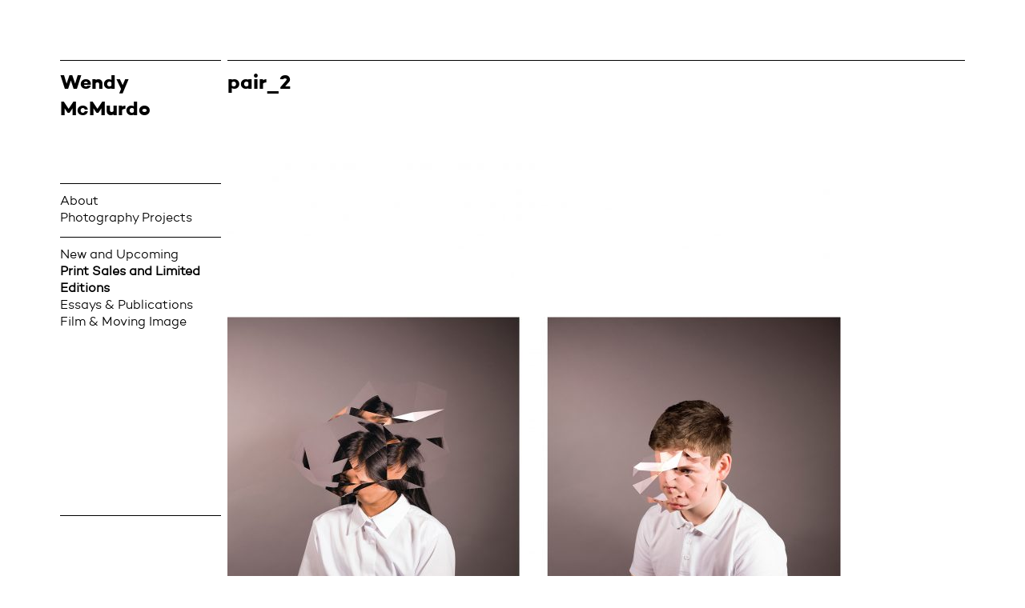

--- FILE ---
content_type: text/html; charset=UTF-8
request_url: https://wendymcmurdo.com/photography/lets-go-to-a-place/pair_2-2/
body_size: 4679
content:
<!DOCTYPE html>

<!--[if lt IE 7]><html dir="ltr" lang="en-GB" prefix="og: https://ogp.me/ns#" class="no-js lt-ie9 lt-ie8 lt-ie7"><![endif]-->
<!--[if (IE 7)&!(IEMobile)]><html dir="ltr" lang="en-GB" prefix="og: https://ogp.me/ns#" class="no-js lt-ie9 lt-ie8"><![endif]-->
<!--[if (IE 8)&!(IEMobile)]><html dir="ltr" lang="en-GB" prefix="og: https://ogp.me/ns#" class="no-js lt-ie9"><![endif]-->
<!--[if gt IE 8]><!--> <html dir="ltr" lang="en-GB" prefix="og: https://ogp.me/ns#" class="no-js"><!--<![endif]-->
	<head>
		<meta charset="utf-8">

				<meta http-equiv="X-UA-Compatible" content="IE=edge">

		

				<meta name="HandheldFriendly" content="True">
		<meta name="MobileOptimized" content="320">
		<meta name="viewport" content="width=device-width, initial-scale=1"/>

				<link rel="apple-touch-icon" href="https://wendymcmurdo.com/mothership/wp-content/themes/sm-mcmurdo/library/images/apple-touch-icon.png">
		<link rel="icon" href="https://wendymcmurdo.com/mothership/wp-content/themes/sm-mcmurdo/favicon.png">
		<!--[if IE]>
			<link rel="shortcut icon" href="https://wendymcmurdo.com/mothership/wp-content/themes/sm-mcmurdo/favicon.ico">
		<![endif]-->
				<meta name="msapplication-TileColor" content="#f01d4f">
		<meta name="msapplication-TileImage" content="https://wendymcmurdo.com/mothership/wp-content/themes/sm-mcmurdo/library/images/win8-tile-icon.png">
            <meta name="theme-color" content="#121212">

		<link rel="pingback" href="https://wendymcmurdo.com/mothership/xmlrpc.php">

					<style>img:is([sizes="auto" i], [sizes^="auto," i]) { contain-intrinsic-size: 3000px 1500px }</style>
	
		<!-- All in One SEO 4.9.1.1 - aioseo.com -->
		<title>pair_2 | Wendy McMurdo</title>
	<meta name="description" content="Proposed Pair 2" />
	<meta name="robots" content="max-image-preview:large" />
	<meta name="author" content="Wendy McMurdo"/>
	<link rel="canonical" href="https://wendymcmurdo.com/photography/lets-go-to-a-place/pair_2-2/" />
	<meta name="generator" content="All in One SEO (AIOSEO) 4.9.1.1" />
		<meta property="og:locale" content="en_GB" />
		<meta property="og:site_name" content="Wendy McMurdo | Photographer/Artist" />
		<meta property="og:type" content="article" />
		<meta property="og:title" content="pair_2 | Wendy McMurdo" />
		<meta property="og:description" content="Proposed Pair 2" />
		<meta property="og:url" content="https://wendymcmurdo.com/photography/lets-go-to-a-place/pair_2-2/" />
		<meta property="article:published_time" content="2016-09-13T12:31:38+00:00" />
		<meta property="article:modified_time" content="2016-09-13T12:38:02+00:00" />
		<meta name="twitter:card" content="summary" />
		<meta name="twitter:title" content="pair_2 | Wendy McMurdo" />
		<meta name="twitter:description" content="Proposed Pair 2" />
		<!-- All in One SEO -->

<link rel="alternate" type="application/rss+xml" title="Wendy McMurdo &raquo; Feed" href="https://wendymcmurdo.com/feed/" />
<link rel="alternate" type="application/rss+xml" title="Wendy McMurdo &raquo; Comments Feed" href="https://wendymcmurdo.com/comments/feed/" />
<link rel='stylesheet' id='wp-block-library-css' href='https://wendymcmurdo.com/mothership/wp-includes/css/dist/block-library/style.min.css' type='text/css' media='all' />
<style id='classic-theme-styles-inline-css' type='text/css'>
/*! This file is auto-generated */
.wp-block-button__link{color:#fff;background-color:#32373c;border-radius:9999px;box-shadow:none;text-decoration:none;padding:calc(.667em + 2px) calc(1.333em + 2px);font-size:1.125em}.wp-block-file__button{background:#32373c;color:#fff;text-decoration:none}
</style>
<link rel='stylesheet' id='aioseo/css/src/vue/standalone/blocks/table-of-contents/global.scss-css' href='https://wendymcmurdo.com/mothership/wp-content/plugins/all-in-one-seo-pack/dist/Lite/assets/css/table-of-contents/global.e90f6d47.css' type='text/css' media='all' />
<style id='global-styles-inline-css' type='text/css'>
:root{--wp--preset--aspect-ratio--square: 1;--wp--preset--aspect-ratio--4-3: 4/3;--wp--preset--aspect-ratio--3-4: 3/4;--wp--preset--aspect-ratio--3-2: 3/2;--wp--preset--aspect-ratio--2-3: 2/3;--wp--preset--aspect-ratio--16-9: 16/9;--wp--preset--aspect-ratio--9-16: 9/16;--wp--preset--color--black: #000000;--wp--preset--color--cyan-bluish-gray: #abb8c3;--wp--preset--color--white: #ffffff;--wp--preset--color--pale-pink: #f78da7;--wp--preset--color--vivid-red: #cf2e2e;--wp--preset--color--luminous-vivid-orange: #ff6900;--wp--preset--color--luminous-vivid-amber: #fcb900;--wp--preset--color--light-green-cyan: #7bdcb5;--wp--preset--color--vivid-green-cyan: #00d084;--wp--preset--color--pale-cyan-blue: #8ed1fc;--wp--preset--color--vivid-cyan-blue: #0693e3;--wp--preset--color--vivid-purple: #9b51e0;--wp--preset--gradient--vivid-cyan-blue-to-vivid-purple: linear-gradient(135deg,rgba(6,147,227,1) 0%,rgb(155,81,224) 100%);--wp--preset--gradient--light-green-cyan-to-vivid-green-cyan: linear-gradient(135deg,rgb(122,220,180) 0%,rgb(0,208,130) 100%);--wp--preset--gradient--luminous-vivid-amber-to-luminous-vivid-orange: linear-gradient(135deg,rgba(252,185,0,1) 0%,rgba(255,105,0,1) 100%);--wp--preset--gradient--luminous-vivid-orange-to-vivid-red: linear-gradient(135deg,rgba(255,105,0,1) 0%,rgb(207,46,46) 100%);--wp--preset--gradient--very-light-gray-to-cyan-bluish-gray: linear-gradient(135deg,rgb(238,238,238) 0%,rgb(169,184,195) 100%);--wp--preset--gradient--cool-to-warm-spectrum: linear-gradient(135deg,rgb(74,234,220) 0%,rgb(151,120,209) 20%,rgb(207,42,186) 40%,rgb(238,44,130) 60%,rgb(251,105,98) 80%,rgb(254,248,76) 100%);--wp--preset--gradient--blush-light-purple: linear-gradient(135deg,rgb(255,206,236) 0%,rgb(152,150,240) 100%);--wp--preset--gradient--blush-bordeaux: linear-gradient(135deg,rgb(254,205,165) 0%,rgb(254,45,45) 50%,rgb(107,0,62) 100%);--wp--preset--gradient--luminous-dusk: linear-gradient(135deg,rgb(255,203,112) 0%,rgb(199,81,192) 50%,rgb(65,88,208) 100%);--wp--preset--gradient--pale-ocean: linear-gradient(135deg,rgb(255,245,203) 0%,rgb(182,227,212) 50%,rgb(51,167,181) 100%);--wp--preset--gradient--electric-grass: linear-gradient(135deg,rgb(202,248,128) 0%,rgb(113,206,126) 100%);--wp--preset--gradient--midnight: linear-gradient(135deg,rgb(2,3,129) 0%,rgb(40,116,252) 100%);--wp--preset--font-size--small: 13px;--wp--preset--font-size--medium: 20px;--wp--preset--font-size--large: 36px;--wp--preset--font-size--x-large: 42px;--wp--preset--spacing--20: 0.44rem;--wp--preset--spacing--30: 0.67rem;--wp--preset--spacing--40: 1rem;--wp--preset--spacing--50: 1.5rem;--wp--preset--spacing--60: 2.25rem;--wp--preset--spacing--70: 3.38rem;--wp--preset--spacing--80: 5.06rem;--wp--preset--shadow--natural: 6px 6px 9px rgba(0, 0, 0, 0.2);--wp--preset--shadow--deep: 12px 12px 50px rgba(0, 0, 0, 0.4);--wp--preset--shadow--sharp: 6px 6px 0px rgba(0, 0, 0, 0.2);--wp--preset--shadow--outlined: 6px 6px 0px -3px rgba(255, 255, 255, 1), 6px 6px rgba(0, 0, 0, 1);--wp--preset--shadow--crisp: 6px 6px 0px rgba(0, 0, 0, 1);}:where(.is-layout-flex){gap: 0.5em;}:where(.is-layout-grid){gap: 0.5em;}body .is-layout-flex{display: flex;}.is-layout-flex{flex-wrap: wrap;align-items: center;}.is-layout-flex > :is(*, div){margin: 0;}body .is-layout-grid{display: grid;}.is-layout-grid > :is(*, div){margin: 0;}:where(.wp-block-columns.is-layout-flex){gap: 2em;}:where(.wp-block-columns.is-layout-grid){gap: 2em;}:where(.wp-block-post-template.is-layout-flex){gap: 1.25em;}:where(.wp-block-post-template.is-layout-grid){gap: 1.25em;}.has-black-color{color: var(--wp--preset--color--black) !important;}.has-cyan-bluish-gray-color{color: var(--wp--preset--color--cyan-bluish-gray) !important;}.has-white-color{color: var(--wp--preset--color--white) !important;}.has-pale-pink-color{color: var(--wp--preset--color--pale-pink) !important;}.has-vivid-red-color{color: var(--wp--preset--color--vivid-red) !important;}.has-luminous-vivid-orange-color{color: var(--wp--preset--color--luminous-vivid-orange) !important;}.has-luminous-vivid-amber-color{color: var(--wp--preset--color--luminous-vivid-amber) !important;}.has-light-green-cyan-color{color: var(--wp--preset--color--light-green-cyan) !important;}.has-vivid-green-cyan-color{color: var(--wp--preset--color--vivid-green-cyan) !important;}.has-pale-cyan-blue-color{color: var(--wp--preset--color--pale-cyan-blue) !important;}.has-vivid-cyan-blue-color{color: var(--wp--preset--color--vivid-cyan-blue) !important;}.has-vivid-purple-color{color: var(--wp--preset--color--vivid-purple) !important;}.has-black-background-color{background-color: var(--wp--preset--color--black) !important;}.has-cyan-bluish-gray-background-color{background-color: var(--wp--preset--color--cyan-bluish-gray) !important;}.has-white-background-color{background-color: var(--wp--preset--color--white) !important;}.has-pale-pink-background-color{background-color: var(--wp--preset--color--pale-pink) !important;}.has-vivid-red-background-color{background-color: var(--wp--preset--color--vivid-red) !important;}.has-luminous-vivid-orange-background-color{background-color: var(--wp--preset--color--luminous-vivid-orange) !important;}.has-luminous-vivid-amber-background-color{background-color: var(--wp--preset--color--luminous-vivid-amber) !important;}.has-light-green-cyan-background-color{background-color: var(--wp--preset--color--light-green-cyan) !important;}.has-vivid-green-cyan-background-color{background-color: var(--wp--preset--color--vivid-green-cyan) !important;}.has-pale-cyan-blue-background-color{background-color: var(--wp--preset--color--pale-cyan-blue) !important;}.has-vivid-cyan-blue-background-color{background-color: var(--wp--preset--color--vivid-cyan-blue) !important;}.has-vivid-purple-background-color{background-color: var(--wp--preset--color--vivid-purple) !important;}.has-black-border-color{border-color: var(--wp--preset--color--black) !important;}.has-cyan-bluish-gray-border-color{border-color: var(--wp--preset--color--cyan-bluish-gray) !important;}.has-white-border-color{border-color: var(--wp--preset--color--white) !important;}.has-pale-pink-border-color{border-color: var(--wp--preset--color--pale-pink) !important;}.has-vivid-red-border-color{border-color: var(--wp--preset--color--vivid-red) !important;}.has-luminous-vivid-orange-border-color{border-color: var(--wp--preset--color--luminous-vivid-orange) !important;}.has-luminous-vivid-amber-border-color{border-color: var(--wp--preset--color--luminous-vivid-amber) !important;}.has-light-green-cyan-border-color{border-color: var(--wp--preset--color--light-green-cyan) !important;}.has-vivid-green-cyan-border-color{border-color: var(--wp--preset--color--vivid-green-cyan) !important;}.has-pale-cyan-blue-border-color{border-color: var(--wp--preset--color--pale-cyan-blue) !important;}.has-vivid-cyan-blue-border-color{border-color: var(--wp--preset--color--vivid-cyan-blue) !important;}.has-vivid-purple-border-color{border-color: var(--wp--preset--color--vivid-purple) !important;}.has-vivid-cyan-blue-to-vivid-purple-gradient-background{background: var(--wp--preset--gradient--vivid-cyan-blue-to-vivid-purple) !important;}.has-light-green-cyan-to-vivid-green-cyan-gradient-background{background: var(--wp--preset--gradient--light-green-cyan-to-vivid-green-cyan) !important;}.has-luminous-vivid-amber-to-luminous-vivid-orange-gradient-background{background: var(--wp--preset--gradient--luminous-vivid-amber-to-luminous-vivid-orange) !important;}.has-luminous-vivid-orange-to-vivid-red-gradient-background{background: var(--wp--preset--gradient--luminous-vivid-orange-to-vivid-red) !important;}.has-very-light-gray-to-cyan-bluish-gray-gradient-background{background: var(--wp--preset--gradient--very-light-gray-to-cyan-bluish-gray) !important;}.has-cool-to-warm-spectrum-gradient-background{background: var(--wp--preset--gradient--cool-to-warm-spectrum) !important;}.has-blush-light-purple-gradient-background{background: var(--wp--preset--gradient--blush-light-purple) !important;}.has-blush-bordeaux-gradient-background{background: var(--wp--preset--gradient--blush-bordeaux) !important;}.has-luminous-dusk-gradient-background{background: var(--wp--preset--gradient--luminous-dusk) !important;}.has-pale-ocean-gradient-background{background: var(--wp--preset--gradient--pale-ocean) !important;}.has-electric-grass-gradient-background{background: var(--wp--preset--gradient--electric-grass) !important;}.has-midnight-gradient-background{background: var(--wp--preset--gradient--midnight) !important;}.has-small-font-size{font-size: var(--wp--preset--font-size--small) !important;}.has-medium-font-size{font-size: var(--wp--preset--font-size--medium) !important;}.has-large-font-size{font-size: var(--wp--preset--font-size--large) !important;}.has-x-large-font-size{font-size: var(--wp--preset--font-size--x-large) !important;}
:where(.wp-block-post-template.is-layout-flex){gap: 1.25em;}:where(.wp-block-post-template.is-layout-grid){gap: 1.25em;}
:where(.wp-block-columns.is-layout-flex){gap: 2em;}:where(.wp-block-columns.is-layout-grid){gap: 2em;}
:root :where(.wp-block-pullquote){font-size: 1.5em;line-height: 1.6;}
</style>
<link rel='stylesheet' id='new-royalslider-core-css-css' href='https://wendymcmurdo.com/mothership/wp-content/plugins/new-royalslider/lib/royalslider/royalslider.css' type='text/css' media='all' />
<link rel='stylesheet' id='myCustomSkin-css-css' href='https://wendymcmurdo.com/mothership/wp-content/themes/sm-mcmurdo/library/css/my-custom-skin/my-custom-skin.css' type='text/css' media='all' />
<link rel='stylesheet' id='slider_rs_home-css-css' href='https://wendymcmurdo.com/mothership/wp-content/plugins/new-royalslider/lib/royalslider/templates-css/rs-home-template.css' type='text/css' media='all' />
<link rel='stylesheet' id='mothership-base-stylesheet-css' href='https://wendymcmurdo.com/mothership/wp-content/themes/sm-mcmurdo/library/css/style.css' type='text/css' media='all' />
<link rel='stylesheet' id='mothership-base-myfonts-css' href='https://wendymcmurdo.com/mothership/wp-content/themes/sm-mcmurdo/library/css/MyFontsWebfontsKit.css' type='text/css' media='all' />
<!--[if lt IE 9]>
<link rel='stylesheet' id='mothership-base-ie-only-css' href='https://wendymcmurdo.com/mothership/wp-content/themes/sm-mcmurdo/library/css/ie.css' type='text/css' media='all' />
<![endif]-->
<script type="text/javascript" src="https://wendymcmurdo.com/mothership/wp-content/themes/sm-mcmurdo/library/js/libs/modernizr.custom.min.js" id="mothership-base-modernizr-js"></script>
<script type="text/javascript" src="https://wendymcmurdo.com/mothership/wp-includes/js/jquery/jquery.min.js" id="jquery-core-js"></script>
<script type="text/javascript" src="https://wendymcmurdo.com/mothership/wp-includes/js/jquery/jquery-migrate.min.js" id="jquery-migrate-js"></script>
<link rel="https://api.w.org/" href="https://wendymcmurdo.com/wp-json/" /><link rel="alternate" title="JSON" type="application/json" href="https://wendymcmurdo.com/wp-json/wp/v2/media/529" /><link rel='shortlink' href='https://wendymcmurdo.com/?p=529' />
<link rel="alternate" title="oEmbed (JSON)" type="application/json+oembed" href="https://wendymcmurdo.com/wp-json/oembed/1.0/embed?url=https%3A%2F%2Fwendymcmurdo.com%2Fphotography%2Flets-go-to-a-place%2Fpair_2-2%2F" />
<link rel="alternate" title="oEmbed (XML)" type="text/xml+oembed" href="https://wendymcmurdo.com/wp-json/oembed/1.0/embed?url=https%3A%2F%2Fwendymcmurdo.com%2Fphotography%2Flets-go-to-a-place%2Fpair_2-2%2F&#038;format=xml" />
		<style type="text/css" id="wp-custom-css">
			/*
You can add your own CSS here.

Click the help icon above to learn more.
*/

.single-post .entry-details img {
	max-width: 100%;
	height: auto;
}		</style>
				
				
	</head>
	<body class="attachment wp-singular attachment-template-default single single-attachment postid-529 attachmentid-529 attachment-jpeg wp-theme-sm-mcmurdo" itemscope itemtype="http://schema.org/WebPage">
		<div id="page">
			<a class="skip-link screen-reader-text" href="#content">Skip to content</a>

		<div class="fixed">	<header id="site-header" class="header cf" role="banner" itemscope itemtype="http://schema.org/WPHeader">
					
					<h1 class="site-title" itemscope itemtype="http://schema.org/Organization">
						<a href="https://wendymcmurdo.com" rel="nofollow">
							Wendy McMurdo						</a>
					</h1>

				<nav id="site-navigation" class="main-navigation" role="navigation" itemscope itemtype="http://schema.org/SiteNavigationElement">
					<button class="menu-toggle" aria-controls="primary-menu" aria-expanded="false">Menu</button>
					
					<ul id="primary-menu" class="nav"><li id="menu-item-155" class="menu-item menu-item-type-post_type menu-item-object-page menu-item-155"><a href="https://wendymcmurdo.com/about/">About</a></li>
<li id="menu-item-163" class="menu-item menu-item-type-custom menu-item-object-custom menu-item-163"><a href="https://wendymcmurdo.com/photography/">Photography Projects</a></li>
<li id="menu-item-160" class="menu-item menu-item-type-post_type menu-item-object-page current_page_parent menu-item-160"><a href="https://wendymcmurdo.com/exhibitions-news/">New and Upcoming</a></li>
<li id="menu-item-314" class="menu-highlight menu-item menu-item-type-custom menu-item-object-custom menu-item-314"><a href="https://wendymcmurdo.com/sales/">Print Sales and Limited Editions</a></li>
<li id="menu-item-165" class="menu-item menu-item-type-custom menu-item-object-custom menu-item-165"><a href="https://wendymcmurdo.com/text/">Essays &#038; Publications</a></li>
<li id="menu-item-164" class="menu-item menu-item-type-custom menu-item-object-custom menu-item-164"><a href="https://wendymcmurdo.com/film/">Film &#038; Moving Image</a></li>
</ul>
				</nav><!-- #site-navigation -->
				
			</header><!-- #site-header --></div><!--.fixed-->

			<div id="content" class="site-content">
	<div id="primary" class="content-area">
		<main id="main" class="cf" role="main" itemscope itemprop="mainContentOfPage" itemtype="http://schema.org/Blog">

		
		
			
	  <article id="post-529" class="post-529 attachment type-attachment status-inherit hentry" role="article" itemscope itemprop="blogPost" itemtype="http://schema.org/BlogPosting">

                <header class="article-header entry-header">

                  <h1 class="entry-title single-title" itemprop="headline" rel="bookmark">pair_2</h1>
           
			
		</header> 			
		
                <section class="entry-content" itemprop="articleBody">
                	<p class="attachment"><a href='https://wendymcmurdo.com/mothership/wp-content/uploads/2016/09/Pair_2-1.jpg'><img fetchpriority="high" decoding="async" width="766" height="766" src="https://wendymcmurdo.com/mothership/wp-content/uploads/2016/09/Pair_2-1-766x766.jpg" class="attachment-medium size-medium" alt="Proposed Pair 2" srcset="https://wendymcmurdo.com/mothership/wp-content/uploads/2016/09/Pair_2-1-766x766.jpg 766w, https://wendymcmurdo.com/mothership/wp-content/uploads/2016/09/Pair_2-1-768x768.jpg 768w, https://wendymcmurdo.com/mothership/wp-content/uploads/2016/09/Pair_2-1-1000x1000.jpg 1000w, https://wendymcmurdo.com/mothership/wp-content/uploads/2016/09/Pair_2-1.jpg 2000w" sizes="(max-width: 766px) 100vw, 766px" /></a></p>
	
                </section> 
				  
		  
                <footer class="entry-footer">
                	                </footer> <!-- end .entry-footer -->

          </article><!-- end #post-## -->
		
		</main><!-- end #main -->
	</div><!-- end #primary -->


		</div><!-- #content -->

		<footer id="colophon" class="site-footer cf" role="contentinfo" itemscope itemtype="http://schema.org/WPFooter">

			<div class="site-info">

				<p class="source-org copyright">&copy; 2025 Wendy McMurdo</p>

			</div><!-- end .site-info -->

		</footer><!-- end #colophon -->

	</div><!-- end #page -->

					<script type="speculationrules">
{"prefetch":[{"source":"document","where":{"and":[{"href_matches":"\/*"},{"not":{"href_matches":["\/mothership\/wp-*.php","\/mothership\/wp-admin\/*","\/mothership\/wp-content\/uploads\/*","\/mothership\/wp-content\/*","\/mothership\/wp-content\/plugins\/*","\/mothership\/wp-content\/themes\/sm-mcmurdo\/*","\/*\\?(.+)"]}},{"not":{"selector_matches":"a[rel~=\"nofollow\"]"}},{"not":{"selector_matches":".no-prefetch, .no-prefetch a"}}]},"eagerness":"conservative"}]}
</script>
<script type="module"  src="https://wendymcmurdo.com/mothership/wp-content/plugins/all-in-one-seo-pack/dist/Lite/assets/table-of-contents.95d0dfce.js" id="aioseo/js/src/vue/standalone/blocks/table-of-contents/frontend.js-js"></script>
<script type="text/javascript" src="https://wendymcmurdo.com/mothership/wp-content/themes/sm-mcmurdo/library/js/scripts.min.js" id="mothership-base-js-js"></script>
<script type="text/javascript" src="https://wendymcmurdo.com/mothership/wp-content/themes/sm-mcmurdo/library/js/libs/navigation.js" id="mothership-base-navigation-js"></script>
<script type="text/javascript" src="https://wendymcmurdo.com/mothership/wp-content/themes/sm-mcmurdo/library/js/libs/skip-link-focus-fix.js" id="mothership-base-skip-link-focus-fix-js"></script>
<script type="text/javascript" src="https://wendymcmurdo.com/mothership/wp-content/themes/sm-mcmurdo/library/js/libs/jquery.infinitescroll.min.js" id="mothership-base-infinite-js"></script>
<script type="text/javascript" src="https://wendymcmurdo.com/mothership/wp-content/themes/sm-mcmurdo/library/js/libs/cookie.js" id="mothership-base-cookie-js"></script>
<script type="text/javascript" src="https://wendymcmurdo.com/mothership/wp-content/plugins/new-royalslider/lib/royalslider/jquery.royalslider.min.js" id="new-royalslider-main-js-js"></script>
    <script type="text/javascript">
    jQuery(document).ready(function($) {
	
        $('.royalSlider').each(function() {
		
            var slider = $(this);
            var sliderInstance = slider.data('royalSlider');
	$('.rsArrow').wrapAll('<div class="arrow-container">');
            if(sliderInstance) {
                var slideCounter = $('<div class="rsSlideCount"></div>').appendTo( $(".arrow-container") );

                var updCount = function () {
                    slideCounter.html( (sliderInstance.currSlideId+1) + ' of ' + sliderInstance.numSlides );
                }
                sliderInstance.ev.on('rsAfterSlideChange', updCount);
                updCount();
            }
		
		 $('.arrow-container, .rsGCaption').prependTo('.entry-details');
        });

    });
    </script>
    
	</body>

</html>


--- FILE ---
content_type: text/css
request_url: https://wendymcmurdo.com/mothership/wp-content/themes/sm-mcmurdo/library/css/my-custom-skin/my-custom-skin.css
body_size: 1989
content:
/******************************
*
*  RoyalSlider My Custom Skin 
*
*    1. Arrows 
*    2. Bullets
*    3. Thumbnails
*    4. Tabs
*    5. Fullscreen button
*    6. Play/close video button
*    7. Preloader
*    8. Caption
*    
*  Sprite: 'my-custom-skin.png'
*  Feel free to edit anything
*  If you don't some part - just delete it
* 
******************************/

.royalSlider {
	padding-bottom: .5em;
}

/* Background */
.entry-details,
.entry-details .rsOverflow,
.entry-details .rsSlide,
.entry-details .rsVideoFrameHolder,
.entry-details .rsThumbs {
	color: #000000;
}

/***************
*
*  1. Arrows
*
****************/

.entry-details .rsArrow {
	height: 100%;
	width: 21px;
	position: static;
	display: block;
	cursor: pointer;
	z-index: 21;
}

.entry-details .rsArrowLeft { float: left; }
.entry-details .rsArrowRight { float: right; }

.entry-details .rsArrowIcn {		
	width: 21px;
	height: 39px;
	position: absolute;	
	cursor: pointer;	
	background: url('my-custom-skin.png') no-repeat;
}
.entry-details .rsArrowIcn:hover {}

.entry-details .rsArrowLeft .rsArrowIcn { background-position: 0 0; }
.entry-details .rsArrowRight .rsArrowIcn { background-position: -28px 0; }

.entry-details .rsArrowDisabled .rsArrowIcn { filter: alpha(opacity=20); opacity: .2; *display: none; }

/***************
*
*  2. Bullets
*
****************/

.entry-details .rsBullets {
	position: relative;
	z-index: 35;
	padding-top: 4px;
	width: 100%;
	height: auto;
	margin: 0 auto; 

	text-align: center;
	line-height: 5px;
	overflow: hidden;
}
.entry-details .rsBullets * {
	-webkit-box-sizing: content-box;
	-moz-box-sizing: content-box;
	box-sizing: content-box;
}
.entry-details .rsBullet {
	width: 5px;
	height: 5px;
	display: inline-block;
	*display:inline; 
	*zoom:1;
	padding: 6px;
}
.entry-details .rsBullet span {
	display: block;
	width: 5px;
	height: 5px;
	border-radius: 50%;
	background: #BBB;
}
.entry-details .rsBullet.rsNavSelected span {
	background-color: #000;
}

/***************
*
*  3. Thumbnails
*
****************/

.myCustomSkin .rsTmb {
	text-align: left!important;
}

.entry-details .rsThumbsHor {
	width: 100%;
	height: 72px;
}

.entry-details .rsThumbsVer {
	width: 96px;
	height: 100%;
	position: absolute;
	top: 0;
	right: 0;
}

.entry-details .rsWithThumbsHor .rsThumbsContainer {
	position: relative;
	height: 100%;
}

.entry-details .rsWithThumbsVer .rsThumbsContainer {
	position: relative;
	width: 100%;
}

.entry-details .rsThumb {
	float: left;
	overflow: hidden;
	width: 96px;
	height: 72px;
}

.entry-details .rsThumb img {
	width: 100%;
	height: 100%;
}

.entry-details .rsThumb.rsNavSelected {
	background: #FFF;
}

.entry-details .rsThumb.rsNavSelected img {
	opacity: 0.5;
	filter: alpha(opacity=50);
}

.entry-details .rsTmb {
	display: block;
}

/* Thumbnails with text */
.entry-details .rsTmb h5 {
	font-size: 16px;
	margin: 0;
	padding: 0;
	line-height: 20px;
}

.entry-details .rsTmb span {
	color: #DDD;
	margin: 0;
	padding: 0;
	font-size: 13px;
	line-height: 18px;
}

/* Thumbnails arrow icons */
.entry-details .rsThumbsArrow {
	height: 100%;
	width: 20px;
	position: absolute;
	display: block;
	cursor: pointer;	
	z-index: 21;	
	background: #FFF;
	background: rgba(255,255,255,0.75);
}

.entry-details .rsThumbsArrow:hover {
	background: rgba(255,255,255,0.9);
}

.entry-details.rsWithThumbsVer .rsThumbsArrow {
	width: 100%;
	height: 20px;
}

.entry-details .rsWithThumbsVer .rsThumbsArrowLeft { top: 0; left: 0; }
.entry-details .rsWithThumbsVer .rsThumbsArrowRight { bottom: 0;  left: 0; }

.entry-details .rsWithThumbsHor .rsThumbsArrowLeft { left: 0; top: 0; }
.entry-details .rsWithThumbsHor .rsThumbsArrowRight { right: 0; top:0; }

.entry-details .rsThumbsArrowIcn {		
	width: 16px;
	height: 16px;
	top: 50%;
	left: 50%;
	margin-top:-8px;	
	margin-left: -8px;
	position: absolute;	
	cursor: pointer;	
	background: url('my-custom-skin.png');
}

.entry-details.rsWithThumbsHor .rsThumbsArrowLeft .rsThumbsArrowIcn { background-position: -128px -32px; }
.entry-details.rsWithThumbsHor .rsThumbsArrowRight .rsThumbsArrowIcn { background-position: -128px -48px; }

.entry-details.rsWithThumbsVer .rsThumbsArrowLeft .rsThumbsArrowIcn { background-position: -144px -32px; }
.entry-details.rsWithThumbsVer .rsThumbsArrowRight .rsThumbsArrowIcn { background-position: -144px -48px; }

.entry-details .rsThumbsArrowDisabled { display: none !important; }

/* Thumbnails resizing on smaller screens */
@media screen and (min-width: 0px) and (max-width: 800px) {
	.entry-details .rsThumb {
		width: 59px;
		height: 44px;
	}

	.entry-details .rsThumbsHor {
		height: 44px;
	}

	.entry-details .rsThumbsVer {
		width: 59px;
	}
}

/***************
*
*  4. Tabs
*
****************/

.entry-details .rsTabs {
	width: 100%;
	height: auto;
	margin: 0 auto;
	text-align:center;
	overflow: hidden; padding-top: 12px; position: relative;
}

.entry-details .rsTab {
	display: inline-block;
	cursor: pointer;
	text-align: center;
	height: auto;
	width: auto;
	padding: 5px 13px 6px;
	min-width: 72px;
	border: 1px solid #000;
	border-right: 1px solid #000;
	text-decoration: none;
	background-color: #FFF;
	*display:inline; 
	*zoom:1;
}

.entry-details .rsTab:first-child {
	-webkit-border-top-left-radius: 4px;
	border-top-left-radius: 4px;
	-webkit-border-bottom-left-radius: 4px;
	border-bottom-left-radius: 4px;
}

.entry-details .rsTab:last-child { 
	-webkit-border-top-right-radius: 4px;
	border-top-right-radius: 4px;
	-webkit-border-bottom-right-radius: 4px;
	border-bottom-right-radius: 4px;
	border-right:  1px solid #cfcfcf;
}

.entry-details .rsTab:active { 
	border: 1px solid #D9D9DD;   
	background-color: #f4f4f4;
	box-shadow:  0 1px 4px rgba(0, 0, 0, 0.2) inset;
}

.entry-details .rsTab.rsNavSelected { 
	color: #FFF;
	border: 1px solid #999;
	text-shadow: 1px 1px #838383;
	box-shadow: 0 1px 9px rgba(102, 102, 102, 0.65) inset;
	background: #ACACAC;
	background-image: -webkit-linear-gradient(top, #ACACAC, #BBB);
	background-image: -moz-llinear-gradient(top, #ACACAC, #BBB);
	background-image: linear-gradient(to bottom, #ACACAC, #BBB);
}

/***************
*
*  5. Fullscreen button
*
****************/

.entry-details .rsFullscreenBtn {
	right: 0;
	top: 0;
	width: 44px;
	height: 44px;
	z-index: 22;
	display: block;
	position: absolute;
	cursor: pointer;
	
}
.entry-details .rsFullscreenIcn {
	display: block;
	margin: 6px;
	width: 32px;
	height: 32px;
	background: url('my-custom-skin.png') 0 0;
	background-color: #FFF;
	background-color: rgba(255,255,255,0.75);
	*background-color: #FFF;
}

.entry-details .rsFullscreenIcn:hover {
	background-color: rgba(255,255,255,0.9);
}

.entry-details.rsFullscreen .rsFullscreenIcn {
	background-position: -32px 0;
}

/***************
*
*  6. Play/close video button
*
****************/

.entry-details .rsPlayBtn {
	-webkit-tap-highlight-color:rgba(0,0,0,0.3);
	width:64px;
	height:64px;
	margin-left:-32px;
	margin-top:-32px;
	cursor: pointer;
}

.entry-details .rsPlayBtnIcon {
	width:64px;
	display:block;
	height:64px;
	-webkit-transition: .3s;
	-moz-transition: .3s;
	transition: .3s;

	background:url(my-custom-skin.png) no-repeat 0 -32px;
	background-color: #000;
	background-color: rgba(0,0,0,0.75);
	*background-color: #000;
}

.entry-details .rsPlayBtn:hover .rsPlayBtnIcon {
	background-color: rgba(0,0,0,0.9);
}

.entry-details .rsBtnCenterer {
	position:absolute;
	left:50%;
	top:50%;
	width: 20px;
	height: 20px;
}

.entry-details .rsCloseVideoBtn {
	right: 0;
	top: 0;
	width: 44px;
	height: 44px;
	z-index: 500;
	position: absolute;
	cursor: pointer;
	-webkit-backface-visibility: hidden;
	-webkit-transform: translateZ(0);
}

.entry-details .rsCloseVideoBtn.rsiOSBtn {
	top: -38px;
	right: -6px;
}

.entry-details .rsCloseVideoIcn {
	margin: 6px;
	width: 32px;
	height: 32px;
	background: url('my-custom-skin.png') -64px 0;
	background-color: #000;
	background-color: rgba(0,0,0,0.75);
	*background-color: #000;
}

.entry-details .rsCloseVideoIcn:hover {
	background-color: rgba(0,0,0,0.9);
}

/***************
*
*  7. Preloader
*
****************/

.entry-details .rsPreloader {
	width:20px;
	height:20px;
	background-image:url(../images/preloader-white.gif);
	left:50%;
	top:50%;
	margin-left:-10px;
	margin-top:-10px;	
}

/***************
*
*  8. Global caption
*
****************/
.entry-details .rsGCaption {
	text-align: left;
	color: #000;
	padding: 1em 0;
	margin-top: 1em;
	font-size: 1em;
	font-family: 'Campton-Bold';
}

.rsSlideCount {
	color: #000;
	float: none;
	width: 100%;
	text-align: center;
	line-height: 2em;
}

/***TABLET & SMALLER LAPTOPS ***/
@media only screen and (min-width: 1030px) {

.single-sm_photography .entry-details,
.single-sm_film .entry-details {
	
}

/*** Arrows ***/
.arrow-container {
	height: 6.664em; /* 106.625px / 16 */
}

.entry-details .rsArrow {
	height: auto;
	padding-top: 2em;
}

.rsSlideCount {
	line-height: 7em;
}

/*** Global caption ***/
.entry-details .rsGCaption {
	padding: .75em 0 0;
	border-top: 1px solid #000;
	margin-top: 0;
}
} // end of media query

--- FILE ---
content_type: text/css
request_url: https://wendymcmurdo.com/mothership/wp-content/plugins/new-royalslider/lib/royalslider/templates-css/rs-home-template.css
body_size: 284
content:
.rsHomeTempl {
  font-weight: bold;
}
.rsHomeTempl .rsThumbsHor {
  height: 44px;
  padding: 0;
}
.rsHomeTempl .rsLearnMore {
  padding: 5px 12px 6px;
  color: #FFF;
  background: #FFF;
  position: absolute;
  color: #BB0202;
  right: 12px;
  bottom: 12px;
  text-decoration: none;
  font-weight: normal;
}
.rsHomeTempl .rsLearnMore:hover {
  text-decoration: none;
  background: #C00;
  color: #FFF;
}
.rsWebkit3d .rsLearnMore {
  -webkit-backface-visibility: hidden;
  -webkit-transform: translateZ(0);
}
.rsHomeTempl .rsThumb {
  width: 172px;
  height: 44px;
  cursor: pointer;
}
.rsHomeTempl .rsTmb {
  text-align: center;
  margin-top: 11px;
  font-weight: bold;
}
.rsHomeTempl .rsThumb i {
  font-style: normal;
  font-weight: bold;
}

@media screen and (min-width: 0px) and (max-width: 960px) {
  .rsHomeTempl .rsThumb {
    font-size: 12px;
    width: 115px;
    height: 44px;
    cursor: pointer;
  }
  .rsHomeTempl .rsTmb {
   margin-top: 12px;
  }
}
@media screen and (min-width: 0px) and (max-width: 500px) {
  .rsHomeTempl .royalSlider {
    height: 300px !important;
  }
}

--- FILE ---
content_type: text/css
request_url: https://wendymcmurdo.com/mothership/wp-content/themes/sm-mcmurdo/library/css/style.css
body_size: 7319
content:
article,aside,details,figcaption,figure,footer,header,hgroup,main,nav,section,summary{display:block}audio,canvas,video{display:inline-block}audio:not([controls]){display:none;height:0}[hidden],template{display:none}html{font-family:sans-serif;-ms-text-size-adjust:100%;-webkit-text-size-adjust:100%}body{margin:0}a{background:transparent}a:focus{outline:thin dotted}a:active,a:hover{outline:0}h1{font-size:2em;margin:0.67em 0}abbr[title]{border-bottom:1px dotted}b,strong,.strong{font-weight:bold}dfn,em,.em{font-style:italic}hr{-moz-box-sizing:content-box;box-sizing:content-box;height:0}p{-webkit-hyphens:auto;-epub-hyphens:auto;-moz-hyphens:auto;hyphens:auto}pre{margin:0}code,kbd,pre,samp{font-family:monospace, serif;font-size:1em}pre{white-space:pre-wrap}q{quotes:"\201C" "\201D" "\2018" "\2019"}q:before,q:after{content:'';content:none}small,.small{font-size:75%}sub,sup{font-size:75%;line-height:0;position:relative;vertical-align:baseline}sup{top:-0.5em}sub{bottom:-0.25em}dl,menu,ol,ul{margin:1em 0}dd{margin:0}menu{padding:0 0 0 40px}ol,ul{padding:0;list-style-type:none}nav ul,nav ol{list-style:none;list-style-image:none}img{border:0}svg:not(:root){overflow:hidden}figure{margin:0}fieldset{border:1px solid #c0c0c0;margin:0 2px;padding:0.35em 0.625em 0.75em}legend{border:0;padding:0}button,input,select,textarea{font-family:inherit;font-size:100%;margin:0}button,input{line-height:normal}button,select{text-transform:none}button,html input[type="button"],input[type="reset"],input[type="submit"]{-webkit-appearance:button;cursor:pointer}button[disabled],html input[disabled]{cursor:default}input[type="checkbox"],input[type="radio"]{box-sizing:border-box;padding:0}input[type="search"]{-webkit-appearance:textfield;-moz-box-sizing:content-box;-webkit-box-sizing:content-box;box-sizing:content-box}input[type="search"]::-webkit-search-cancel-button,input[type="search"]::-webkit-search-decoration{-webkit-appearance:none}button::-moz-focus-inner,input::-moz-focus-inner{border:0;padding:0}textarea{overflow:auto;vertical-align:top}table{border-collapse:collapse;border-spacing:0}*{-webkit-box-sizing:border-box;-moz-box-sizing:border-box;box-sizing:border-box}.image-replacement,.ir{text-indent:100%;white-space:nowrap;overflow:hidden}.clearfix,.cf{zoom:1}.clearfix:before,.clearfix:after,.cf:before,.cf:after{content:"";display:table}.clearfix:after,.cf:after{clear:both}span.amp{font-family:Baskerville,'Goudy Old Style',Palatino,'Book Antiqua',serif !important;font-style:italic}b,strong{font-family:"Campton-Bold","Helvetica Neue",Helvetica,Arial,sans-serif;font-weight:normal}p{-ms-word-wrap:normal;word-break:normal;word-wrap:normal;-webkit-hyphens:none;-moz-hyphens:none;hyphens:none;-webkit-hyphenate-before:2;-webkit-hyphenate-after:3;hyphenate-lines:3;-webkit-font-feature-settings:"liga", "dlig";-moz-font-feature-settings:"liga=1, dlig=1";-ms-font-feature-settings:"liga", "dlig";-o-font-feature-settings:"liga", "dlig";font-feature-settings:"liga", "dlig"}button,.white-btn,.blue-btn,.page article .entry-details button,.page article .entry-details .white-btn,.page article .page-details button,.page article .page-details .white-btn,.single-post article .entry-details button,.single-post article .entry-details .white-btn,.single-post article .page-details button,.single-post article .page-details .white-btn,.single-sm_writing article .entry-details button,.single-sm_writing article .entry-details .white-btn,.single-sm_writing article .page-details button,.single-sm_writing article .page-details .white-btn,.single-sm_film article .entry-details button,.single-sm_film article .entry-details .white-btn,.single-sm_film article .page-details button,.single-sm_film article .page-details .white-btn,.single .sm_photography .entry-details button{display:inline-block;position:relative;text-decoration:none;color:#000;font-size:1em;font-size:16px;line-height:16px;font-weight:normal;padding:0.75em;border:1px solid #000;cursor:pointer;-webkit-transition:background-color 0.14s ease-in-out;transition:background-color 0.14s ease-in-out}button:hover,.white-btn:hover,.blue-btn:hover,.page article .entry-details button:hover,.page article .entry-details .white-btn:hover,.page article .page-details button:hover,.page article .page-details .white-btn:hover,.single-post article .entry-details button:hover,.single-post article .entry-details .white-btn:hover,.single-post article .page-details button:hover,.single-post article .page-details .white-btn:hover,.single-sm_writing article .entry-details button:hover,.single-sm_writing article .entry-details .white-btn:hover,.single-sm_writing article .page-details button:hover,.single-sm_writing article .page-details .white-btn:hover,.single-sm_film article .entry-details button:hover,.single-sm_film article .entry-details .white-btn:hover,.single-sm_film article .page-details button:hover,.single-sm_film article .page-details .white-btn:hover,.single .sm_photography .entry-details button:hover,button:focus,.white-btn:focus,.blue-btn:focus,.page article .entry-details button:focus,.page article .entry-details .white-btn:focus,.page article .page-details button:focus,.page article .page-details .white-btn:focus,.single-post article .entry-details button:focus,.single-post article .entry-details .white-btn:focus,.single-post article .page-details button:focus,.single-post article .page-details .white-btn:focus,.single-sm_writing article .entry-details button:focus,.single-sm_writing article .entry-details .white-btn:focus,.single-sm_writing article .page-details button:focus,.single-sm_writing article .page-details .white-btn:focus,.single-sm_film article .entry-details button:focus,.single-sm_film article .entry-details .white-btn:focus,.single-sm_film article .page-details button:focus,.single-sm_film article .page-details .white-btn:focus,.single .sm_photography .entry-details button:focus{text-decoration:none;outline:none}button:active,.white-btn:active,.blue-btn:active,.page article .entry-details button:active,.page article .entry-details .white-btn:active,.page article .page-details button:active,.page article .page-details .white-btn:active,.single-post article .entry-details button:active,.single-post article .entry-details .white-btn:active,.single-post article .page-details button:active,.single-post article .page-details .white-btn:active,.single-sm_writing article .entry-details button:active,.single-sm_writing article .entry-details .white-btn:active,.single-sm_writing article .page-details button:active,.single-sm_writing article .page-details .white-btn:active,.single-sm_film article .entry-details button:active,.single-sm_film article .entry-details .white-btn:active,.single-sm_film article .page-details button:active,.single-sm_film article .page-details .white-btn:active,.single .sm_photography .entry-details button:active{top:1px}button,.white-btn{background-color:#fff}.blue-btn:hover,.blue-btn:focus{background-color:#f5f5f5}.blue-btn:active{background-color:#f2f2f2}input[type="text"],input[type="password"],input[type="datetime"],input[type="datetime-local"],input[type="date"],input[type="month"],input[type="time"],input[type="week"],input[type="number"],input[type="email"],input[type="url"],input[type="search"],input[type="tel"],input[type="color"],select,textarea,.field{display:block;height:40px;line-height:1em;padding:0 12px;margin-bottom:14px;font-size:1em;color:#000;vertical-align:middle;box-shadow:none;border:1px solid #000;width:100%;max-width:400px}input[type="text"]:focus,input[type="text"]:active,input[type="password"]:focus,input[type="password"]:active,input[type="datetime"]:focus,input[type="datetime"]:active,input[type="datetime-local"]:focus,input[type="datetime-local"]:active,input[type="date"]:focus,input[type="date"]:active,input[type="month"]:focus,input[type="month"]:active,input[type="time"]:focus,input[type="time"]:active,input[type="week"]:focus,input[type="week"]:active,input[type="number"]:focus,input[type="number"]:active,input[type="email"]:focus,input[type="email"]:active,input[type="url"]:focus,input[type="url"]:active,input[type="search"]:focus,input[type="search"]:active,input[type="tel"]:focus,input[type="tel"]:active,input[type="color"]:focus,input[type="color"]:active,select:focus,select:active,textarea:focus,textarea:active,.field:focus,.field:active{background-color:#f5f5f5;outline:none}input[type="text"].error,input[type="text"].is-invalid,input[type="password"].error,input[type="password"].is-invalid,input[type="datetime"].error,input[type="datetime"].is-invalid,input[type="datetime-local"].error,input[type="datetime-local"].is-invalid,input[type="date"].error,input[type="date"].is-invalid,input[type="month"].error,input[type="month"].is-invalid,input[type="time"].error,input[type="time"].is-invalid,input[type="week"].error,input[type="week"].is-invalid,input[type="number"].error,input[type="number"].is-invalid,input[type="email"].error,input[type="email"].is-invalid,input[type="url"].error,input[type="url"].is-invalid,input[type="search"].error,input[type="search"].is-invalid,input[type="tel"].error,input[type="tel"].is-invalid,input[type="color"].error,input[type="color"].is-invalid,select.error,select.is-invalid,textarea.error,textarea.is-invalid,.field.error,.field.is-invalid{background-color:#fff;background-position:99% center;background-repeat:no-repeat;background-image:url([data-uri])}input[type="text"].success,input[type="text"].is-valid,input[type="password"].success,input[type="password"].is-valid,input[type="datetime"].success,input[type="datetime"].is-valid,input[type="datetime-local"].success,input[type="datetime-local"].is-valid,input[type="date"].success,input[type="date"].is-valid,input[type="month"].success,input[type="month"].is-valid,input[type="time"].success,input[type="time"].is-valid,input[type="week"].success,input[type="week"].is-valid,input[type="number"].success,input[type="number"].is-valid,input[type="email"].success,input[type="email"].is-valid,input[type="url"].success,input[type="url"].is-valid,input[type="search"].success,input[type="search"].is-valid,input[type="tel"].success,input[type="tel"].is-valid,input[type="color"].success,input[type="color"].is-valid,select.success,select.is-valid,textarea.success,textarea.is-valid,.field.success,.field.is-valid{background-color:#fff;background-position:99% center;background-repeat:no-repeat;background-image:url([data-uri])}input[type="text"][disabled],input[type="text"].is-disabled,input[type="password"][disabled],input[type="password"].is-disabled,input[type="datetime"][disabled],input[type="datetime"].is-disabled,input[type="datetime-local"][disabled],input[type="datetime-local"].is-disabled,input[type="date"][disabled],input[type="date"].is-disabled,input[type="month"][disabled],input[type="month"].is-disabled,input[type="time"][disabled],input[type="time"].is-disabled,input[type="week"][disabled],input[type="week"].is-disabled,input[type="number"][disabled],input[type="number"].is-disabled,input[type="email"][disabled],input[type="email"].is-disabled,input[type="url"][disabled],input[type="url"].is-disabled,input[type="search"][disabled],input[type="search"].is-disabled,input[type="tel"][disabled],input[type="tel"].is-disabled,input[type="color"][disabled],input[type="color"].is-disabled,select[disabled],select.is-disabled,textarea[disabled],textarea.is-disabled,.field[disabled],.field.is-disabled{cursor:not-allowed;opacity:0.6}input[type="password"]{letter-spacing:0.3em}textarea{max-width:100%;min-height:120px;line-height:1.5em}select{-webkit-appearance:none;background-image:url([data-uri]);background-repeat:no-repeat;background-position:97.5% center;background-color:#fff;border-radius:0}html,body{height:100%}body{font-family:"Campton-Light","Helvetica Neue",Helvetica,Arial,sans-serif;font-size:100%;line-height:1.333;color:#000;background-color:#fff;-webkit-font-smoothing:antialiased;-moz-osx-font-smoothing:grayscale}#page{height:100%;padding:3.90625%}.home.custom-background{-webkit-background-size:cover;-moz-background-size:cover;-o-background-size:cover;background-size:cover}.home{color:#fff;background-color:#000}.home .header{border-color:#fff}.home .splash-title{display:none}.home .site-title a{color:#fff}.home .site-title a:hover{color:#fff}.home .nav li a{color:#fff}.home .nav li:first-child{border-color:#fff}.home .nav li:nth-child(2){border-color:#fff}.home .menu-toggle{color:#fff}.screen-reader-text{clip:rect(1px, 1px, 1px, 1px);position:absolute !important;height:1px;width:1px;overflow:hidden}.screen-reader-text:hover,.screen-reader-text:active,.screen-reader-text:focus{background-color:#f1f1f1;border-radius:3px;box-shadow:0 0 2px 2px rgba(0,0,0,0.6);clip:auto !important;color:#21759b;display:block;font-size:14px;font-size:0.875rem;font-weight:bold;height:auto;left:5px;line-height:normal;padding:15px 23px 14px;text-decoration:none;top:5px;width:auto;z-index:100000}#main{display:block}.content-area{position:relative}a,a:visited{color:#000;text-decoration:none;-ms-word-wrap:break-word;word-break:break-word;word-wrap:break-word;-webkit-hyphens:auto;-moz-hyphens:auto;hyphens:auto;-webkit-hyphenate-before:2;-webkit-hyphenate-after:3;hyphenate-lines:3;-webkit-font-feature-settings:"liga", "dlig";-moz-font-feature-settings:"liga=1, dlig=1";-ms-font-feature-settings:"liga", "dlig";-o-font-feature-settings:"liga", "dlig";font-feature-settings:"liga", "dlig"}a:link,a:visited:link{-webkit-tap-highlight-color:rgba(0,0,0,0.3)}h1,h2,h3,h4,h5{text-rendering:optimizelegibility;margin:0;font-weight:normal}h1{font-size:1.5625em;line-height:1.333em}h2{font-size:1em;line-height:1.6em;margin-bottom:0.375em;font-family:"Campton-Bold","Helvetica Neue",Helvetica,Arial,sans-serif}h3{font-size:1em;line-height:1.6em;margin-bottom:0.375em}h4,h5{font-size:1em}.header{border-top:1px solid #000;border-bottom:1px solid #000;margin-bottom:.75em;padding:.75em 0;height:calc(100% - 9.375em)}.site-title{font-family:"Campton-Bold","Helvetica Neue",Helvetica,Arial,sans-serif;float:left}.site-title a{color:#000}.nav{border-bottom:0;margin:0}.nav .menu-highlight{font-weight:700}.nav li a{display:block;color:#000;text-decoration:none;padding:.25em 0;font-size:1.25em}.nav li:first-child{border-top:1px solid #000;padding-top:.75em}.nav li:nth-child(2){border-bottom:1px solid #000;padding-bottom:.75em;margin-bottom:.75em}.main-navigation ul{display:none}.menu-toggle,.main-navigation.toggled ul{display:block;clear:right;padding-top:1em}.menu-toggle{background-color:transparent;font-size:1.25em;line-height:1.5em;border:none;color:#000;padding:0;float:right}.hentry{margin-bottom:1.5em}.hentry footer p{margin:0}.page-title{padding-bottom:3em}.entry-title{margin-bottom:3em;font-family:"Campton-Bold","Helvetica Neue",Helvetica,Arial,sans-serif}.archive-title{margin-bottom:3em}.updated:not(.published){display:none}.byline{margin:0}.entry-content{padding:0}.entry-content p{margin:0 0 1.5em}.entry-content table{width:100%;border:1px solid #000;margin-bottom:1.5em}.entry-content table caption{margin:0 0 7px}.entry-content tr{border-bottom:1px solid #000}.entry-content td{padding:7px;border-right:1px solid #000}.entry-content td:last-child{border-right:0}.entry-content th{border-bottom:1px solid #000;border-right:1px solid #000}.entry-content th:last-child{border-right:0}.entry-content blockquote{margin:0 0 1.5em 0.75em;padding:0 0 0 0.75em;border-left:3px solid #000;font-style:italic}.entry-content dd{margin-left:0;margin-bottom:1.5em}.entry-content img{margin:0 0 1.5em 0;max-width:100%;height:auto}.entry-content .size-auto,.entry-content .size-full,.entry-content .size-large,.entry-content .size-medium,.entry-content .size-thumbnail{max-width:100%;height:auto}.entry-content pre{background:#000;padding:1.5em;margin:0 0 1.5em}.wp-caption{max-width:100%;padding:0}.wp-caption img{max-width:100%;margin-bottom:0;width:100%}.wp-caption p.wp-caption-text{font-size:0.875em;margin:4px 0 14px;text-align:left;color:gray}.tags{margin:0}.blog .post,.category .post,.tax-writings_categories .sm_writing{border-top:1px solid #000;padding-top:.75em;margin-bottom:1.73173%}.blog .post .entry-header,.category .post .entry-header,.tax-writings_categories .sm_writing .entry-header{margin-bottom:1.5em}.blog .post .entry-header .entry-title,.category .post .entry-header .entry-title,.tax-writings_categories .sm_writing .entry-header .entry-title{margin-bottom:0}.excerpt-read-more{display:block;padding-top:1em;font-family:"Campton-Bold","Helvetica Neue",Helvetica,Arial,sans-serif}.page article .page-title,.single-post article .page-title,.single-sm_writing article .page-title,.single-sm_film article .page-title{border-bottom:1px solid #000;margin-bottom:0.48em}.page article .entry-details p,.page article .page-details p,.single-post article .entry-details p,.single-post article .page-details p,.single-sm_writing article .entry-details p,.single-sm_writing article .page-details p,.single-sm_film article .entry-details p,.single-sm_film article .page-details p{margin:0 0 1.5em}.page article .entry-details button,.page article .entry-details .white-btn,.page article .page-details button,.page article .page-details .white-btn,.single-post article .entry-details button,.single-post article .entry-details .white-btn,.single-post article .page-details button,.single-post article .page-details .white-btn,.single-sm_writing article .entry-details button,.single-sm_writing article .entry-details .white-btn,.single-sm_writing article .page-details button,.single-sm_writing article .page-details .white-btn,.single-sm_film article .entry-details button,.single-sm_film article .entry-details .white-btn,.single-sm_film article .page-details button,.single-sm_film article .page-details .white-btn{width:100%;padding:0.75em 0;text-align:left;border-left:none;border-right:none}.page article .entry-footer,.single-post article .entry-footer,.single-sm_writing article .entry-footer,.single-sm_film article .entry-footer{clear:both}.archive-wrap{border-top:1px solid #000;padding-top:.75em}.archive-wrap .sm_photography{min-height:3.6875em}.archive-wrap .entry-title{margin-bottom:3em}.post-type-archive-sm_photography .sm_photography,.post-type-archive-sm_film .sm_film{width:100%;float:none;margin:0 0 1em 0;position:relative;z-index:3;background-color:#42bd77}.post-type-archive-sm_photography .sm_photography:nth-of-type(6n+1),.post-type-archive-sm_film .sm_film:nth-of-type(6n+1){background-color:#42bd77}.post-type-archive-sm_photography .sm_photography:nth-of-type(6n+2),.post-type-archive-sm_film .sm_film:nth-of-type(6n+2){background-color:#e45151}.post-type-archive-sm_photography .sm_photography:nth-of-type(6n+3),.post-type-archive-sm_film .sm_film:nth-of-type(6n+3){background-color:#28aeff}.post-type-archive-sm_photography .sm_photography:nth-of-type(6n+4),.post-type-archive-sm_film .sm_film:nth-of-type(6n+4){background-color:#e8a20b}.post-type-archive-sm_photography .sm_photography:nth-of-type(6n+5),.post-type-archive-sm_film .sm_film:nth-of-type(6n+5){background-color:#b59175}.post-type-archive-sm_photography .sm_photography:nth-of-type(6n+6),.post-type-archive-sm_film .sm_film:nth-of-type(6n+6){background-color:#be63b0}.post-type-archive-sm_photography .sm_photography .entry-header,.post-type-archive-sm_film .sm_film .entry-header{position:absolute;top:5%;left:5%}.post-type-archive-sm_photography .sm_photography .entry-header .entry-title,.post-type-archive-sm_film .sm_film .entry-header .entry-title{margin:0;z-index:5;color:#fff;margin-bottom:0}.post-type-archive-sm_photography .sm_photography .entry-header .entry-date,.post-type-archive-sm_film .sm_film .entry-header .entry-date{color:#fff}.post-type-archive-sm_photography .sm_photography .entry-content,.post-type-archive-sm_film .sm_film .entry-content{margin:0}.post-type-archive-sm_photography .sm_photography .entry-footer,.post-type-archive-sm_film .sm_film .entry-footer{position:absolute;bottom:5%;right:5%}.post-type-archive-sm_photography .sm_photography .entry-footer a,.post-type-archive-sm_film .sm_film .entry-footer a{color:#fff}.post-type-archive-sm_photography .sm_photography img,.post-type-archive-sm_film .sm_film img{opacity:1;width:100%;display:block;margin:0}.no-touch .project-info{clear:both;padding-top:3em}.no-touch .project-info h3{border-bottom:1px solid black;border-top:1px solid black;padding:0.75em 0;line-height:1}.post-type-archive-sm_photography .sm_photography.photography_categories-archive{color:#000;border-top:1px solid #000;padding-top:.75em;background-color:#fff}.post-type-archive-sm_photography .sm_photography.photography_categories-archive .entry-header{position:static}.post-type-archive-sm_photography .sm_photography.photography_categories-archive .entry-title,.post-type-archive-sm_photography .sm_photography.photography_categories-archive .entry-date{color:#000;margin-bottom:0}.single .sm_photography .entry-title,.single .sm_film .entry-title{margin-bottom:0}.single .sm_photography .entry-date,.single .sm_film .entry-date{font-size:1.5625em;padding-bottom:1.625em}.single .sm_photography .entry-footer,.single .sm_film .entry-footer{clear:both}.single .sm_photography .entry-details button{width:100%;padding:.75em 0;text-align:left;border-left:none;border-right:none;margin-top:2em}.single .sm_photography .entry-details p{margin:0 0 1.5em}.post-type-archive-sm_sales .sm_sales{border-top:1px solid #000;padding-top:.75em}.embed-video{position:relative;padding-bottom:56.25%;height:0;overflow:hidden;margin-bottom:0.875em}.embed-video iframe{position:absolute;top:0;left:0;width:100%;height:100%}video{width:100%!important;height:auto!important}.post-type-archive-sm_writing .entry-title,.tax-writings_categories .entry-title{margin-bottom:3em}.post-type-archive-sm_writing .entry-footer,.tax-writings_categories .entry-footer{position:absolute;bottom:.75em;right:.75em}.post-type-archive-sm_writing .sm_writing,.tax-writings_categories .sm_writing{position:relative;border-top:1px solid #000;padding:.75em 0}.post-type-archive-sm_writing .sm_writing .entry-header,.tax-writings_categories .sm_writing .entry-header{margin-bottom:1.5em}.post-type-archive-sm_writing .sm_writing .entry-title,.tax-writings_categories .sm_writing .entry-title{margin-bottom:0}.single-sm_writing .sm_writing,.single .post{border-top:1px solid #000;padding-top:.75em}.single-sm_writing .sm_writing .entry-header,.single .post .entry-header{margin-bottom:1em}.single-sm_writing .sm_writing .entry-header .entry-title,.single .post .entry-header .entry-title{font-size:1em;margin-bottom:0}.touch .toggle-button{display:none}.post-type-archive-sm_sales .sm_sales .entry-content form{width:100%}.post-type-archive-sm_sales .sm_sales .entry-content table{border-color:#fff;margin-bottom:0}.post-type-archive-sm_sales .sm_sales .entry-content table td{padding:0}.post-type-archive-sm_sales .sm_sales .entry-content table tr{border-color:#fff}.post-type-archive-sm_sales .sm_sales .entry-content table select{max-width:none;padding-right:8%}.post-type-archive-sm_sales .sm_sales .entry-content input[type="image"]{float:right}.posts-navigation,.post-navigation{clear:both}.posts-navigation .nav-previous,.post-navigation .nav-previous{float:left;width:50%}.posts-navigation .nav-next,.post-navigation .nav-next{float:right;text-align:right;width:50%}#infscr-loading{clear:both;text-align:center}.posts-navigation{display:none}.site-footer{clear:both}.site-footer .copyright{visibility:hidden}@media only screen and (min-width: 481px){.entry-content .alignleft,.entry-content img.alignleft{margin-right:1.5em;display:inline;float:left}.entry-content .alignright,.entry-content img.alignright{margin-left:1.5em;display:inline;float:right}.entry-content .aligncenter,.entry-content img.aligncenter{margin-right:auto;margin-left:auto;display:block;clear:both}}@media only screen and (min-width: 769px){.home .header{display:none}.content-area{width:75.52542%;float:right;border-top:1px solid #000;padding:.75em 0}a:hover,a:focus,a:visited:hover,a:visited:focus{color:#171717}.fixed{position:fixed;width:21.69604%;height:100%}.header{margin:0}.site-title{padding-bottom:3em;float:none}.splash-title{font-family:"Campton-Bold","Helvetica Neue",Helvetica,Arial,sans-serif;font-size:7.5em;line-height:6.5em;text-align:center;color:#fff}.nav{border:0}.nav ul{margin-top:0}.nav li{position:relative}.nav li a{border-bottom:0;padding:0;font-size:1em}.nav li a:hover,.nav li a:focus{text-decoration:underline}.menu-toggle{display:none}.main-navigation ul{display:block}.post-type-archive-sm_photography .sm_photography,.post-type-archive-sm_film .sm_film,.post-type-archive-sm_sales .sm_sales,.post-type-archive-sm_writing .sm_writing,.tax-writings_categories .sm_writing,.blog .post,.category .post{width:49.13413%;float:left;margin-right:1.73173%;margin-bottom:1.73173%}.post-type-archive-sm_photography .sm_photography:nth-of-type(2n+0),.post-type-archive-sm_film .sm_film:nth-of-type(2n+0),.post-type-archive-sm_sales .sm_sales:nth-of-type(2n+0),.post-type-archive-sm_writing .sm_writing:nth-of-type(2n+0),.tax-writings_categories .sm_writing:nth-of-type(2n+0),.blog .post:nth-of-type(2n+0),.category .post:nth-of-type(2n+0){margin-right:0}.post-type-archive-sm_sales .sm_sales{min-height:60em}.post-type-archive-sm_sales .sm_sales .shop-image{text-align:center}.post-type-archive-sm_sales .sm_sales .shop-image img{width:auto;max-height:300px}.post-type-archive-sm_sales .sm_sales .entry-title{margin:0;min-height:6.125em}.post-type-archive-sm_photography .sm_photography:hover img,.post-type-archive-sm_film .sm_film:hover img{opacity:0;-webkit-transition:opacity 300ms linear;-moz-transition:opacity 300ms linear;-o-transition:opacity 300ms linear;transition:opacity 300ms linear}.no-touch .project-info h3{cursor:pointer}.no-touch .toggle-button{display:inline}.post-type-archive-sm_writing .sm_writing,.tax-writings_categories .sm_writing,.blog .post,.category .post{height:30em}}@media only screen and (min-width: 1030px){#page{padding:4.6875em}.content-area{width:81.52542%}.fixed{width:15.69604%}.post-type-archive-sm_photography .sm_photography,.post-type-archive-sm_film .sm_film,.post-type-archive-sm_sales .sm_sales,.post-type-archive-sm_writing .sm_writing,.tax-writings_categories .sm_writing,.blog .post,.category .post{width:32.17881%}.post-type-archive-sm_photography .sm_photography:nth-of-type(2n+0),.post-type-archive-sm_film .sm_film:nth-of-type(2n+0),.post-type-archive-sm_sales .sm_sales:nth-of-type(2n+0),.post-type-archive-sm_writing .sm_writing:nth-of-type(2n+0),.tax-writings_categories .sm_writing:nth-of-type(2n+0),.blog .post:nth-of-type(2n+0),.category .post:nth-of-type(2n+0){margin-right:1.73173%}.post-type-archive-sm_photography .sm_photography:nth-of-type(3n+0),.post-type-archive-sm_film .sm_film:nth-of-type(3n+0),.post-type-archive-sm_sales .sm_sales:nth-of-type(3n+0),.post-type-archive-sm_writing .sm_writing:nth-of-type(3n+0),.tax-writings_categories .sm_writing:nth-of-type(3n+0),.blog .post:nth-of-type(3n+0),.category .post:nth-of-type(3n+0){margin-right:0}.page article .entry-content,.single-post article .entry-content,.single-sm_writing article .entry-content{float:left;width:54.79733%}.page article .entry-details,.page article .page-details,.single-post article .entry-details,.single-post article .page-details,.single-sm_writing article .entry-details,.single-sm_writing article .page-details{width:20.87534%;float:right}.single-sm_photography .entry-header,.single-sm_sales .entry-header{height:6.664em}.single-sm_photography .entry-content,.single-sm_sales .entry-content{width:65.80606%;float:left}.single-sm_photography .entry-details,.single-sm_sales .entry-details{width:20.87534%;float:right;border-top:1px solid #000}.single-sm_photography .project-info,.single-sm_sales .project-info{width:65.80606%;clear:both}.single-sm_film .entry-header{height:6.664em}.single-sm_film .entry-content{width:77.39298%;float:left}.single-sm_film .project-info{width:54.79733%}.single-sm_film .entry-details{width:20.87534%;float:right}.single-sm_writing .sm_writing .entry-header,.single .post .entry-header{width:54.79733%;float:left}.post-type-archive-sm_writing .sm_writing,.tax-writings_categories .sm_writing,.blog .post,.category.post{height:32em}}@media only screen and (min-width: 1240px){.post-type-archive-sm_writing .sm_writing,.tax-writings_categories .sm_writing,.blog .post,.category.post{height:28em}}@media print{*{background:transparent !important;color:black !important;text-shadow:none !important;filter:none !important;-ms-filter:none !important}a,a:visited{color:#444 !important;text-decoration:underline}a:after,a:visited:after{content:" (" attr(href) ")"}a abbr[title]:after,a:visited abbr[title]:after{content:" (" attr(title) ")"}.ir a:after,a[href^="javascript:"]:after,a[href^="#"]:after{content:""}pre,blockquote{border:1px solid #999;page-break-inside:avoid}thead{display:table-header-group}tr,img{page-break-inside:avoid}img{max-width:100% !important}@page{margin:0.5cm}p,h2,h3{orphans:3;widows:3}h2,h3{page-break-after:avoid}.sidebar,.page-navigation,.wp-prev-next,.respond-form,nav{display:none}}


--- FILE ---
content_type: text/css
request_url: https://wendymcmurdo.com/mothership/wp-content/themes/sm-mcmurdo/library/css/MyFontsWebfontsKit.css
body_size: 509
content:
/**
 * @license
 * MyFonts Webfont Build ID 3046443, 2015-06-22T07:20:15-0400
 * 
 * The fonts listed in this notice are subject to the End User License
 * Agreement(s) entered into by the website owner. All other parties are 
 * explicitly restricted from using the Licensed Webfonts(s).
 * 
 * You may obtain a valid license at the URLs below.
 * 
 * Webfont: Campton-Bold by Rene Bieder
 * URL: http://www.myfonts.com/fonts/rene-bieder/campton/bold/
 * 
 * Webfont: Campton-Light by Rene Bieder
 * URL: http://www.myfonts.com/fonts/rene-bieder/campton/light/
 * 
 * 
 * License: http://www.myfonts.com/viewlicense?type=web&buildid=3046443
 * Licensed pageviews: 10,000
 * Webfonts copyright: Copyright &#x00A9; 2014 by Ren&#x00E9; Bieder. All rights reserved.
 * 
 * © 2015 MyFonts Inc
*/


/* @import must be at top of file, otherwise CSS will not work */
@import url("//hello.myfonts.net/count/2e7c2b");

  
@font-face {font-family: 'Campton-Bold';src: url('webfonts/2E7C2B_0_0.eot');src: url('webfonts/2E7C2B_0_0.eot?#iefix') format('embedded-opentype'),url('webfonts/2E7C2B_0_0.woff2') format('woff2'),url('webfonts/2E7C2B_0_0.woff') format('woff'),url('webfonts/2E7C2B_0_0.ttf') format('truetype');}
 
  
@font-face {font-family: 'Campton-Light';src: url('webfonts/2E7C2B_1_0.eot');src: url('webfonts/2E7C2B_1_0.eot?#iefix') format('embedded-opentype'),url('webfonts/2E7C2B_1_0.woff2') format('woff2'),url('webfonts/2E7C2B_1_0.woff') format('woff'),url('webfonts/2E7C2B_1_0.ttf') format('truetype');}
 

--- FILE ---
content_type: text/javascript
request_url: https://wendymcmurdo.com/mothership/wp-content/themes/sm-mcmurdo/library/js/scripts.min.js
body_size: 598
content:
function updateViewportDimensions(){var e=window,t=document,i=t.documentElement,o=t.getElementsByTagName("body")[0],n=e.innerWidth||i.clientWidth||o.clientWidth,a=e.innerHeight||i.clientHeight||o.clientHeight;return{width:n,height:a}}var viewport=updateViewportDimensions(),waitForFinalEvent=function(){var e={};return function(t,i,o){o||(o="Don't call this twice without a uniqueId"),e[o]&&clearTimeout(e[o]),e[o]=setTimeout(t,i)}}(),timeToWaitForLast=100;jQuery(document).ready(function(e){e(".sm_film iframe").wrap('<div class="embed-video" />'),e(".page-details a").last().addClass("white-btn"),e(".entry-details a").wrap("<button />");var t=e(".wrap");t.infinitescroll({navSelector:".posts-navigation",nextSelector:".posts-navigation a:first",itemSelector:"article",loading:{finishedMsg:"No more posts to load.",img:"https://wendymcmurdo.com/mothership/wp-content/themes/sm-mcmurdo/library/images/preloader-white.gif",msgText:""}}),viewport.width<=768&&(e(".home .header").css("display","block"),e(".splash-title").css("display","none")),viewport.width>768&&(e(".splash-title").css("display","block"),"yes"===e.cookie("hide-after-load")&&(e(".home .header").css("display","block"),e(".splash-title").hide(0)),e.cookie("hide-after-load","yes"),e(".home .header").delay(2400).fadeIn(),e(".splash-title").delay(1800).fadeOut(),e(".no-touch .project-info section").hide(),e(".no-touch .project-info h3").click(function(){return e(".project-info section").slideToggle("fast"),e(".toggle-button").text("+"===e(".toggle-button").text()?"-":"+"),!1}))});